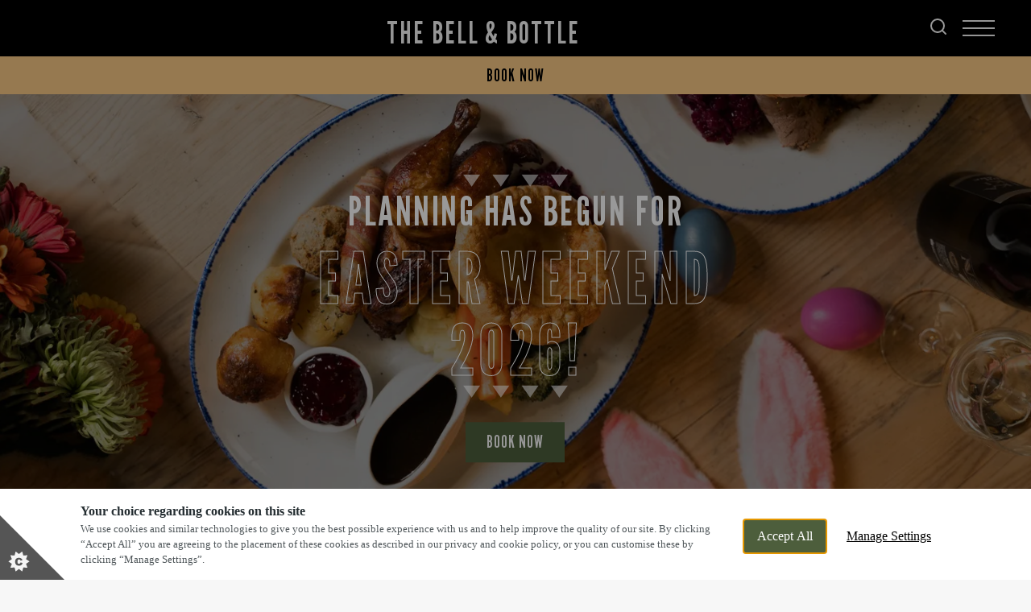

--- FILE ---
content_type: text/css; charset=UTF-8
request_url: https://www.bellbottlepubkirkham.co.uk/_next/static/css/fc91c6b9d6173a4e.css
body_size: 1066
content:
.Video_fallback__lXUeC{position:absolute;top:0;left:0;z-index:2;pointer-events:none}.Video_fallback__lXUeC.Video_hide__dMBuH{display:none}.Video_video__KYz0l{top:0;left:0;overflow:hidden;width:100%;height:100%;pointer-events:none}.Video_video__KYz0l iframe{width:100%;background-color:#000}@media screen and (max-width:1280px){.Video_video__KYz0l iframe{height:56.25vw}}@media screen and (min-width:1281px){.Video_video__KYz0l iframe{height:100%}}.Video_videoIcon__VdboE{z-index:1}.Video_videoIcon__VdboE,.Video_videoIcon__VdboE:after{position:absolute;top:50%;left:50%;transform:translate(-50%,-50%)}.Video_videoIcon__VdboE:after{content:""}.Video_vimeoIcon__LogGU{width:140px;height:80px;border-radius:5px;background-color:#00adef}.Video_vimeoIcon__LogGU:after{border-top:20px solid transparent;border-bottom:20px solid transparent;border-left:35px solid #fff}.Video_youtubeIcon__9rngS{width:64px;height:48px;border-radius:50%/10%;background-color:#fe0000}.Video_youtubeIcon__9rngS:before{content:"";position:absolute;inset:9% -5%;border-radius:5%/50%;background-color:#fe0000}.Video_youtubeIcon__9rngS:after{border-top:10px solid transparent;border-bottom:10px solid transparent;border-left:18px solid #fff}@media screen and (min-width:821px){[data-layout=main_banner] .Video_video__KYz0l iframe,[data-layout=t2_main_banner] .Video_video__KYz0l iframe{position:absolute;top:50%;left:50%;min-height:100vh;transform:translate(-50%,-50%)}[data-layout=main_banner] .Video_video__KYz0l,[data-layout=t2_main_banner] .Video_video__KYz0l{position:absolute}}@media screen and (max-width:820px){[data-layout=main_banner] .Video_video__KYz0l iframe{position:relative;top:0;left:0}}@media screen and (min-width:821px){[data-layout=main_banner] .Video_video__KYz0l iframe{min-width:285vh;height:87.71vw}}@media screen and (max-width:820px){[data-layout=main_banner] .Video_video__KYz0l{position:relative;display:flex}[data-layout=t2_main_banner] .Video_video__KYz0l iframe{position:absolute;top:50%;left:50%;min-width:177.77vh;min-height:100vh;transform:translate(-50%,-50%)}}@media screen and (min-width:821px){[data-layout=t2_main_banner] .Video_video__KYz0l iframe{min-width:177.77vh;height:56.25vw}}@media screen and (max-width:820px){[data-layout=t2_main_banner] .Video_video__KYz0l{position:absolute}}@media screen and (max-width:1280px){[data-layout=t3_main_banner] .Video_video__KYz0l iframe{position:absolute;top:50%;left:50%;min-width:177.77vh;min-height:100vh;transform:translate(-50%,-50%)}}@media screen and (max-width:960px){[data-layout=t3_large_text_media] .Video_video__KYz0l iframe{position:relative;top:0;left:0}}@media screen and (min-width:961px){[data-layout=t3_large_text_media] .Video_video__KYz0l iframe{position:absolute;top:50%;left:50%;min-width:245vh;min-height:100vh;transform:translate(-50%,-50%)}}@media screen and (min-width:961px)and (max-width:1024px){[data-layout=t3_large_text_media] .Video_video__KYz0l iframe{height:53.81vw}}@media screen and (min-width:1025px)and (max-width:1120px){[data-layout=t3_large_text_media] .Video_video__KYz0l iframe{height:49.81vw}}@media screen and (min-width:1121px){[data-layout=t3_large_text_media] .Video_video__KYz0l iframe{height:40.81vw}}@media screen and (min-width:961px){[data-layout=t3_large_text_media] .Video_video__KYz0l{position:absolute}}@media screen and (max-width:1280px){[data-layout=large_promo] .Video_video__KYz0l iframe{position:relative;top:0;left:0}}@media screen and (min-width:1281px){[data-layout=large_promo] .Video_video__KYz0l iframe{position:absolute;top:50%;left:50%;min-width:245vh;height:40.81vw;min-height:100vh;transform:translate(-50%,-50%)}[data-layout=large_promo] .Video_video__KYz0l{position:relative}}.LargePromo_content__9HTkK{background-color:var(--colour-accent-primary)}@media screen and (max-width:960px){.LargePromo_content__9HTkK{padding:25px 15px}}@media screen and (min-width:961px){.LargePromo_content__9HTkK{position:absolute;bottom:0;width:100%;max-width:545px}}@media screen and (min-width:961px)and (max-width:1280px){.LargePromo_content__9HTkK{padding:15px 25px}}@media screen and (min-width:1281px){.LargePromo_content__9HTkK{padding:50px 25px}}.LargePromo_bookButton__rU7nI{margin-right:15px}@media screen and (min-width:961px){.LargePromo_container__MSgMq[data-reverse=false] .LargePromo_content__9HTkK[data-template=t1]{right:0}.LargePromo_container__MSgMq[data-reverse=false] .LargePromo_content__9HTkK[data-template=t2]{right:-45px}.LargePromo_container__MSgMq[data-reverse=true] .LargePromo_content__9HTkK[data-template=t1]{left:0}.LargePromo_container__MSgMq[data-reverse=true] .LargePromo_content__9HTkK[data-template=t2]{left:-45px}.LargePromo_container__MSgMq{padding-bottom:50px}}@media screen and (min-width:1281px){.LargePromo_videoContainer__w7R01 .LargePromo_media__aqq8z{height:40.81vw}}.LargePromo_media__aqq8z{position:relative;display:flex;cursor:pointer}.LargePromo_mediaWrapper__y3Y2A{flex-flow:column}.LargePromo_dayLabel__c7kjr{position:absolute;top:25px;left:0;min-width:145px;padding:5px 10px;background-color:var(--colour-accent-primary);color:#000;text-align:center}.LargePromo_heading__mPIXr>span{display:flex;flex-flow:column}@media screen and (max-width:960px){.LargePromo_heading__mPIXr{font-size:3.8rem;letter-spacing:.19rem}}@media screen and (min-width:961px){.LargePromo_heading__mPIXr{font-size:5rem;letter-spacing:.25rem}}.LargePromo_buttons__yqQH9{padding-top:25px}[data-theme=grandstand] .LargePromo_content__9HTkK{background-color:var(--colour-core-primary);color:#fff}[data-theme=grandstand] .LargePromo_content__9HTkK .button{border-color:#fff;color:#fff}[data-theme=grandstand] .LargePromo_heading__mPIXr{font-size:3.8rem;font-weight:700}[data-theme=grandstand] .LargePromo_heading__mPIXr:before{background-color:#fff}[data-theme=woodies] .LargePromo_content__9HTkK{background-color:var(--colour-accent-tertiary)}@media screen and (min-width:961px){[data-theme=woodies] .LargePromo_container__MSgMq[data-reverse=false] .LargePromo_content__9HTkK[data-template=t2]{right:0}[data-theme=woodies] .LargePromo_container__MSgMq[data-reverse=true] .LargePromo_content__9HTkK[data-template=t2]{left:0}[data-theme=woodies] .LargePromo_media__aqq8z{padding-right:45px}}[data-theme=woodies] .LargePromo_heading__mPIXr{line-height:5rem;font-size:3.8rem;font-weight:800;letter-spacing:0}[data-theme=woodies] .LargePromo_heading__mPIXr:before{background-color:#fff}[data-theme=woodies] .LargePromo_buttons__yqQH9{color:var(--colour-core-primary)}